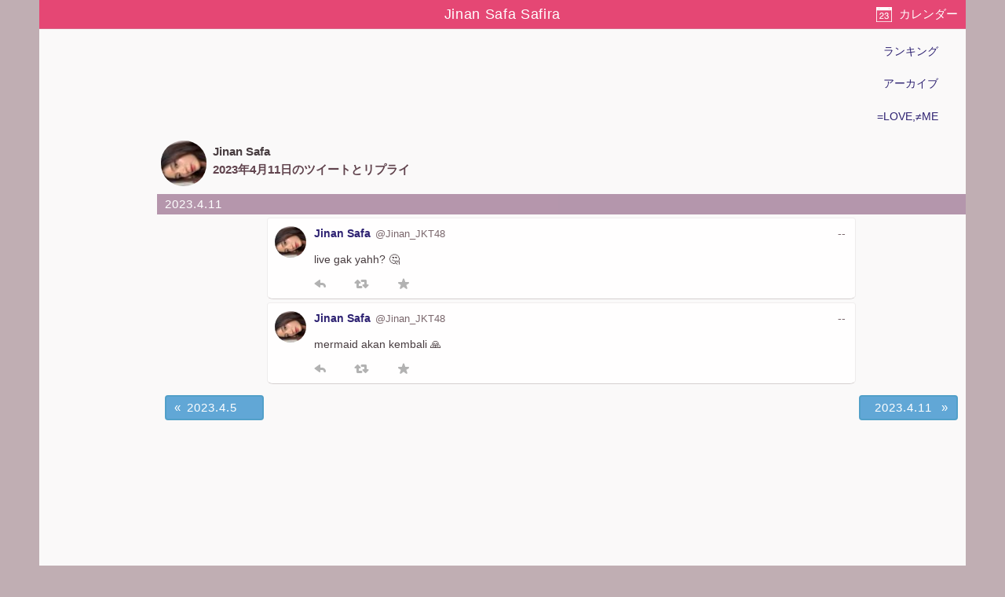

--- FILE ---
content_type: text/html; charset=utf-8
request_url: https://akbp48.com/tweet/archive/member/3196396447/2023-04-11
body_size: 2730
content:
<!DOCTYPE html>
<html lang="ja" prefix="og: http://ogp.me/ns#">
<head>
<meta charset="utf-8">
<title>Jinan Safa SafiraのTwitterアーカイブ - 2023年4月11日 - ArKaiBu Project48</title>
<meta name="theme-color" content="#E34574">
<meta name="referrer" content="never">
<meta name="format-detection" content="telephone=no">
<meta name="viewport" content="width=device-width,initial-scale=1.0,minimum-scale=1.0">
<link rel="stylesheet" href="/style.css?s=20">
<!-- Google Tag Manager -->
<script>(function(w,d,s,l,i){w[l]=w[l]||[];w[l].push({'gtm.start':
new Date().getTime(),event:'gtm.js'});var f=d.getElementsByTagName(s)[0],
j=d.createElement(s),dl=l!='dataLayer'?'&l='+l:'';j.async=true;j.src=
'https://www.googletagmanager.com/gtm.js?id='+i+dl;f.parentNode.insertBefore(j,f);
})(window,document,'script','dataLayer','GTM-NC687M');</script>
<!-- End Google Tag Manager -->
<script>
var _win = window;
if (_win.top != self) _win.top.location.href = self.location.href;
</script>
<meta name="Description" content="2023年4月11日 undefined Jinan Safa Safiraの Twitter での投稿とコメントのアーカイブ">
<meta name="apple-mobile-web-app-capable" content="no">
<meta name="apple-mobile-web-app-status-bar-style" content="black">
<script src="https://cdn.akbp48.com/jslib/jquery.js" defer></script>
<script src="https://cdn.akbp48.com/js/common.js?s=15" async></script>
<script>
  (function(i,s,o,g,r,a,m){i['GoogleAnalyticsObject']=r;i[r]=i[r]||function(){
  (i[r].q=i[r].q||[]).push(arguments)},i[r].l=1*new Date();a=s.createElement(o),
  m=s.getElementsByTagName(o)[0];a.async=1;a.src=g;m.parentNode.insertBefore(a,m)
  })(window,document,'script','//www.google-analytics.com/analytics.js','ga');
  ga('create', 'UA-1351649-9', 'akbp48.com');
  ga('send', 'pageview');
</script>


<meta property="og:title" content="Jinan Safa SafiraのTwitterアーカイブ - 2023年4月11日">
<meta property="og:type" content="blog">
<meta property="og:url" content="https://akbp48.com/tweet/archive/member/Jinan%20Safa%20Safira/2023-04-11">
<meta property="og:image" content="http://pbs.twimg.com/profile_images/1639149168190193665/QmMbg9jf_normal.jpg">
<meta property="og:site_name" content="ArKaiBu Project48">
<meta name="twitter:card" content="summary">
<meta name="twitter:site" content="@akbp48">
<meta name="twitter:title" content="Jinan Safa SafiraのTwitterアーカイブ - 2023年4月11日">
<meta name="twitter:description" content="2023年4月11日 undefined Jinan Safa Safiraの Twitter での投稿とコメントのアーカイブ">
<meta name="twitter:url" content="https://akbp48.com/tweet/archive/member/Jinan%20Safa%20Safira/2023-04-11">
<meta name="twitter:image" content="http://pbs.twimg.com/profile_images/1639149168190193665/QmMbg9jf_normal.jpg">
<meta name="twitter:creator" content="@Jinansafa_">
<link rel="canonical" href="https://akbp48.com/tweet/archive/member/Jinan%20Safa%20Safira/2023-04-11">
<script src="https://cdn.akbp48.com/jslib/jquery-ui.js" defer></script>
<script src="https://cdn.akbp48.com/js/tweet-activity-load.js?s=15" defer></script>

<script>
var kind = 'm';
var actorId = 'JKT396';
var apiPath = '/api/member/396/tweet/activities';
var nextData = {"activityCount":2,"lastPublished":1681223721000};
var isHistory = true;
</script>
</head>
<body>
<div id="base">
  <div id="topNavi">
    <h1>Jinan Safa Safira</h1>
    <a class="btn" id="dateButton" href="#">カレンダー</a>
  </div>
  <nav id="headNavi">
    <div class="topMenu">
      <a href="/stats/">ランキング</a>
      <a href="/archive/">アーカイブ</a>
      <a href="/yoani34/">=LOVE,≠ME</a>
    </div>
  </nav>
  <div class="main-content">
    <div class="actorInfo">
      <div class="item actorCard">
        <a class="avator" href="https://twitter.com/Jinansafa_" target="twitter"><img title="Jinan Safa" src="https://pbs.twimg.com/profile_images/1639149168190193665/QmMbg9jf_normal.jpg" /></a>
        <div class="caption person">
          <p class="title">Jinan Safa</p>
          <p class="desc">2023年4月11日のツイートとリプライ</p>
        </div>
      </div>
      <div class="item" id="externalLinks">
        <ul>
              </ul>
      </div>
    </div>

    <div id="activities" class="tweetActivities">
          <div id="box_2023-04-11" class="monthly">
   <div id="2023-04-11" class="date-bar">
    <a href="/tweet/archive/member/3196396447/2023-04-11">2023.4.11</a>
   </div>
   <div class="container">
<article id="1645775878922862592" class="activity" translate="yes">
  <div class="icon"><a rel="noopener nofollow" href="https://twitter.com/Jinan_JKT48" target="twitter"><img src="https://pbs.twimg.com/profile_images/1639149168190193665/QmMbg9jf_normal.jpg"></a></div>

  <div class="content">
    <header>
      <a class="name" href="/tweet/archive/member/3196396447">Jinan Safa</a><a rel="noopener nofollow" class="screenName" href="https://twitter.com/Jinan_JKT48" target="twitter">@Jinan_JKT48</a>
      <a rel="noopener nofollow" class="published tweetTime" target="twitter" href="https://twitter.com/Jinan_JKT48/status/1645775878922862592"><time datetime="1681218521000">--</time>
</a>
    </header>
    <div class="ctn">
      <p>live gak yahh? 🤔</p>
    </div>
<div class="twActions">
  <a class="rpl" rel="noopener nofollow" target="twitter" href="https://twitter.com/intent/tweet?in_reply_to=1645775878922862592"><span class="ico"></span></a>
  <a class="rtw" rel="noopener nofollow" target="twitter" href="https://twitter.com/intent/retweet?tweet_id=1645775878922862592"><span class="ico"></span></a>
  <a class="fav" rel="noopener nofollow" target="twitter" href="https://twitter.com/intent/favorite?tweet_id=1645775878922862592"><span class="ico"></span></a>
</div>

  </div>

</article>

<article id="1645797691652440067" class="activity" translate="yes">
  <div class="icon"><a rel="noopener nofollow" href="https://twitter.com/Jinan_JKT48" target="twitter"><img src="https://pbs.twimg.com/profile_images/1639149168190193665/QmMbg9jf_normal.jpg"></a></div>

  <div class="content">
    <header>
      <a class="name" href="/tweet/archive/member/3196396447">Jinan Safa</a><a rel="noopener nofollow" class="screenName" href="https://twitter.com/Jinan_JKT48" target="twitter">@Jinan_JKT48</a>
      <a rel="noopener nofollow" class="published tweetTime" target="twitter" href="https://twitter.com/Jinan_JKT48/status/1645797691652440067"><time datetime="1681223721000">--</time>
</a>
    </header>
    <div class="ctn">
      <p>mermaid akan kembali 🙏</p>
    </div>
<div class="twActions">
  <a class="rpl" rel="noopener nofollow" target="twitter" href="https://twitter.com/intent/tweet?in_reply_to=1645797691652440067"><span class="ico"></span></a>
  <a class="rtw" rel="noopener nofollow" target="twitter" href="https://twitter.com/intent/retweet?tweet_id=1645797691652440067"><span class="ico"></span></a>
  <a class="fav" rel="noopener nofollow" target="twitter" href="https://twitter.com/intent/favorite?tweet_id=1645797691652440067"><span class="ico"></span></a>
</div>

  </div>

</article>

   </div>
  </div>

        </div>

    <nav class="historyDateLink">
          <a class="prev" href="./2023-04-05"><span class="arrow">&#171;</span>2023.4.5</a>
          <a class="next" href="./2023-04-11">2023.4.11<span class="arrow"> &#187;</span></a>
        </nav>
  </div>
  <footer id="siteFooter"> 
 <nav>
  <a href="/privacy-policy/">プライバシーポリシー</a>
  <a href="/about/">サイトについて</a>
  <a href="/">ArKaiBu Project48</a>
  <a href="https://twitter.com/akbp48" target="_blank">サイトのお知らせはこちら</a>
 </nav>
</footer>
<script async src="https://pagead2.googlesyndication.com/pagead/js/adsbygoogle.js?client=ca-pub-2745914029906873"
  crossorigin="anonymous"></script>
<!-- akbp48-archive-top -->
<ins class="adsbygoogle"
  style="display:block"
  data-ad-client="ca-pub-2745914029906873"
  data-ad-slot="8588276312"
  data-ad-format="auto"
  data-full-width-responsive="true"></ins>
<script>
      (adsbygoogle = window.adsbygoogle || []).push({});
</script>
  
<script>
sc = Array.from(document.getElementsByTagName("script")).filter(s => s.src.includes('adsbygoogle'));
sc[sc.length-1].onerror = (e) => { fetch("/adblock.txt?msg=" + encodeURIComponent(e.message)) }
</script>

</div>
<script defer src="https://static.cloudflareinsights.com/beacon.min.js/vcd15cbe7772f49c399c6a5babf22c1241717689176015" integrity="sha512-ZpsOmlRQV6y907TI0dKBHq9Md29nnaEIPlkf84rnaERnq6zvWvPUqr2ft8M1aS28oN72PdrCzSjY4U6VaAw1EQ==" data-cf-beacon='{"version":"2024.11.0","token":"bf0be21629eb497895536811545736f3","r":1,"server_timing":{"name":{"cfCacheStatus":true,"cfEdge":true,"cfExtPri":true,"cfL4":true,"cfOrigin":true,"cfSpeedBrain":true},"location_startswith":null}}' crossorigin="anonymous"></script>
</body>
</html>


--- FILE ---
content_type: text/html; charset=utf-8
request_url: https://www.google.com/recaptcha/api2/aframe
body_size: 265
content:
<!DOCTYPE HTML><html><head><meta http-equiv="content-type" content="text/html; charset=UTF-8"></head><body><script nonce="I0cYPoITEYftcd3K3SInfA">/** Anti-fraud and anti-abuse applications only. See google.com/recaptcha */ try{var clients={'sodar':'https://pagead2.googlesyndication.com/pagead/sodar?'};window.addEventListener("message",function(a){try{if(a.source===window.parent){var b=JSON.parse(a.data);var c=clients[b['id']];if(c){var d=document.createElement('img');d.src=c+b['params']+'&rc='+(localStorage.getItem("rc::a")?sessionStorage.getItem("rc::b"):"");window.document.body.appendChild(d);sessionStorage.setItem("rc::e",parseInt(sessionStorage.getItem("rc::e")||0)+1);localStorage.setItem("rc::h",'1769640426398');}}}catch(b){}});window.parent.postMessage("_grecaptcha_ready", "*");}catch(b){}</script></body></html>